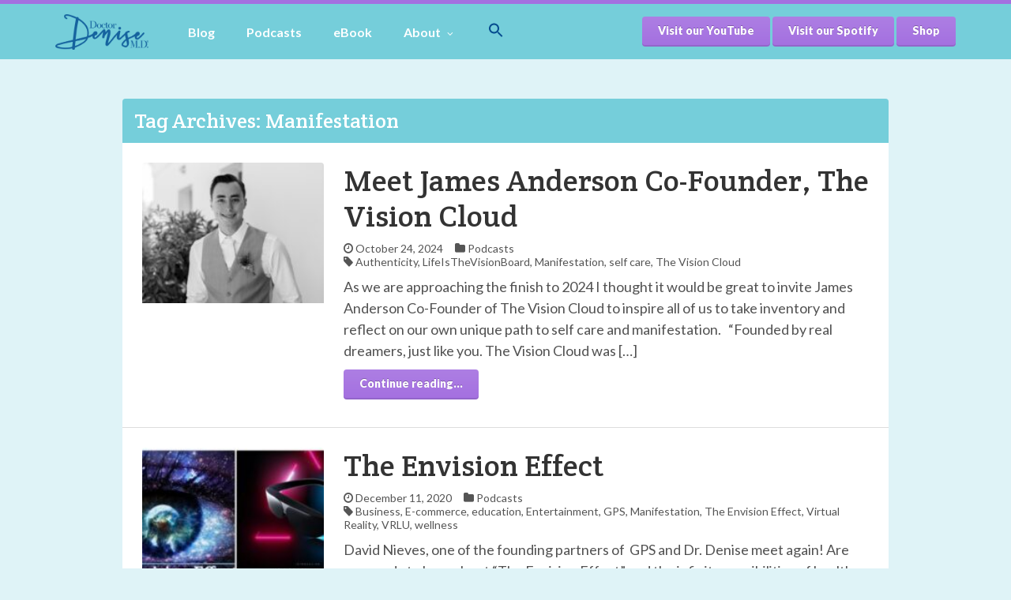

--- FILE ---
content_type: text/html; charset=UTF-8
request_url: https://www.drdenisemd.com/tag/manifestation/
body_size: 50774
content:
<!DOCTYPE html>
<!--[if IE 8]>
<html id="ie8" lang="en-US">
<![endif]-->
<!--[if !(IE 8) ]><!-->
<html lang="en-US">
<!--<![endif]-->
<head>
<meta name="google-site-verification" content="VmDQELFCJI9nQKd-FCaYOa6RfhAryKafNDptN5RMB6s" />
<!-- 	This file is part of a WordPress theme for sale at ThemeForest.net.
		See: http://themeforest.net/item/keilir-responsive-wordpress-blog-theme/4893662
		Copyright 2013 Bluthemes 	-->
<meta charset="UTF-8" />
<meta name="viewport" content="width=device-width, initial-scale=1" />
<title>Dr. Denise McDermott, M.D.  |  Manifestation</title><link rel="profile" href="http://gmpg.org/xfn/11" />
<link rel="pingback" href="https://www.drdenisemd.com/xmlrpc.php" />
<!--[if lt IE 9]>
<script src="https://www.drdenisemd.com/wp-content/themes/keilir/assets/js/html5.js" type="text/javascript"></script>
<![endif]-->

<script type="application/ld+json">
{
 "@context" : "http://schema.org",
 "@type" : "Organization",
 "url" : "http://www.drdenisemd.com/",
 "logo": "http://www.drdenisemd.com/wp-content/uploads/2015/11/Dr-Denise-FINAL-LOGO1.png",
 "contactPoint" : [{
   "@type" : "ContactPoint",
   "telephone" : "+1-310-944-9493",
   "contactType" : "customer service"
 }],
 "sameAs" : [
   "https://www.facebook.com/Dr-Denise-257734431224474/?fref=ts",
   "https://twitter.com/DrDenise_MD",
   "https://www.linkedin.com/in/drdenisemcdermott"
 ]
}
</script>

<script>
  (function(i,s,o,g,r,a,m){i['GoogleAnalyticsObject']=r;i[r]=i[r]||function(){
  (i[r].q=i[r].q||[]).push(arguments)},i[r].l=1*new Date();a=s.createElement(o),
  m=s.getElementsByTagName(o)[0];a.async=1;a.src=g;m.parentNode.insertBefore(a,m)
  })(window,document,'script','//www.google-analytics.com/analytics.js','ga');

  ga('create', 'UA-75266587-1', 'auto');
  ga('require', 'linkid');
  ga('require', 'displayfeatures');
  ga('send', 'pageview');

</script>
<!-- MapPress Easy Google Maps Version:2.95.9 (https://www.mappresspro.com) -->
<script>var et_site_url='https://www.drdenisemd.com';var et_post_id='0';function et_core_page_resource_fallback(a,b){"undefined"===typeof b&&(b=a.sheet.cssRules&&0===a.sheet.cssRules.length);b&&(a.onerror=null,a.onload=null,a.href?a.href=et_site_url+"/?et_core_page_resource="+a.id+et_post_id:a.src&&(a.src=et_site_url+"/?et_core_page_resource="+a.id+et_post_id))}
</script><meta name='robots' content='max-image-preview:large' />
<link rel='dns-prefetch' href='//ajax.googleapis.com' />
<link rel='dns-prefetch' href='//fonts.googleapis.com' />
<style id='wp-img-auto-sizes-contain-inline-css' type='text/css'>
img:is([sizes=auto i],[sizes^="auto," i]){contain-intrinsic-size:3000px 1500px}
/*# sourceURL=wp-img-auto-sizes-contain-inline-css */
</style>
<style id='wp-emoji-styles-inline-css' type='text/css'>

	img.wp-smiley, img.emoji {
		display: inline !important;
		border: none !important;
		box-shadow: none !important;
		height: 1em !important;
		width: 1em !important;
		margin: 0 0.07em !important;
		vertical-align: -0.1em !important;
		background: none !important;
		padding: 0 !important;
	}
/*# sourceURL=wp-emoji-styles-inline-css */
</style>
<link rel='stylesheet' id='wp-block-library-css' href='https://www.drdenisemd.com/wp-includes/css/dist/block-library/style.min.css?ver=6.9' type='text/css' media='all' />
<style id='global-styles-inline-css' type='text/css'>
:root{--wp--preset--aspect-ratio--square: 1;--wp--preset--aspect-ratio--4-3: 4/3;--wp--preset--aspect-ratio--3-4: 3/4;--wp--preset--aspect-ratio--3-2: 3/2;--wp--preset--aspect-ratio--2-3: 2/3;--wp--preset--aspect-ratio--16-9: 16/9;--wp--preset--aspect-ratio--9-16: 9/16;--wp--preset--color--black: #000000;--wp--preset--color--cyan-bluish-gray: #abb8c3;--wp--preset--color--white: #ffffff;--wp--preset--color--pale-pink: #f78da7;--wp--preset--color--vivid-red: #cf2e2e;--wp--preset--color--luminous-vivid-orange: #ff6900;--wp--preset--color--luminous-vivid-amber: #fcb900;--wp--preset--color--light-green-cyan: #7bdcb5;--wp--preset--color--vivid-green-cyan: #00d084;--wp--preset--color--pale-cyan-blue: #8ed1fc;--wp--preset--color--vivid-cyan-blue: #0693e3;--wp--preset--color--vivid-purple: #9b51e0;--wp--preset--gradient--vivid-cyan-blue-to-vivid-purple: linear-gradient(135deg,rgb(6,147,227) 0%,rgb(155,81,224) 100%);--wp--preset--gradient--light-green-cyan-to-vivid-green-cyan: linear-gradient(135deg,rgb(122,220,180) 0%,rgb(0,208,130) 100%);--wp--preset--gradient--luminous-vivid-amber-to-luminous-vivid-orange: linear-gradient(135deg,rgb(252,185,0) 0%,rgb(255,105,0) 100%);--wp--preset--gradient--luminous-vivid-orange-to-vivid-red: linear-gradient(135deg,rgb(255,105,0) 0%,rgb(207,46,46) 100%);--wp--preset--gradient--very-light-gray-to-cyan-bluish-gray: linear-gradient(135deg,rgb(238,238,238) 0%,rgb(169,184,195) 100%);--wp--preset--gradient--cool-to-warm-spectrum: linear-gradient(135deg,rgb(74,234,220) 0%,rgb(151,120,209) 20%,rgb(207,42,186) 40%,rgb(238,44,130) 60%,rgb(251,105,98) 80%,rgb(254,248,76) 100%);--wp--preset--gradient--blush-light-purple: linear-gradient(135deg,rgb(255,206,236) 0%,rgb(152,150,240) 100%);--wp--preset--gradient--blush-bordeaux: linear-gradient(135deg,rgb(254,205,165) 0%,rgb(254,45,45) 50%,rgb(107,0,62) 100%);--wp--preset--gradient--luminous-dusk: linear-gradient(135deg,rgb(255,203,112) 0%,rgb(199,81,192) 50%,rgb(65,88,208) 100%);--wp--preset--gradient--pale-ocean: linear-gradient(135deg,rgb(255,245,203) 0%,rgb(182,227,212) 50%,rgb(51,167,181) 100%);--wp--preset--gradient--electric-grass: linear-gradient(135deg,rgb(202,248,128) 0%,rgb(113,206,126) 100%);--wp--preset--gradient--midnight: linear-gradient(135deg,rgb(2,3,129) 0%,rgb(40,116,252) 100%);--wp--preset--font-size--small: 13px;--wp--preset--font-size--medium: 20px;--wp--preset--font-size--large: 36px;--wp--preset--font-size--x-large: 42px;--wp--preset--spacing--20: 0.44rem;--wp--preset--spacing--30: 0.67rem;--wp--preset--spacing--40: 1rem;--wp--preset--spacing--50: 1.5rem;--wp--preset--spacing--60: 2.25rem;--wp--preset--spacing--70: 3.38rem;--wp--preset--spacing--80: 5.06rem;--wp--preset--shadow--natural: 6px 6px 9px rgba(0, 0, 0, 0.2);--wp--preset--shadow--deep: 12px 12px 50px rgba(0, 0, 0, 0.4);--wp--preset--shadow--sharp: 6px 6px 0px rgba(0, 0, 0, 0.2);--wp--preset--shadow--outlined: 6px 6px 0px -3px rgb(255, 255, 255), 6px 6px rgb(0, 0, 0);--wp--preset--shadow--crisp: 6px 6px 0px rgb(0, 0, 0);}:where(.is-layout-flex){gap: 0.5em;}:where(.is-layout-grid){gap: 0.5em;}body .is-layout-flex{display: flex;}.is-layout-flex{flex-wrap: wrap;align-items: center;}.is-layout-flex > :is(*, div){margin: 0;}body .is-layout-grid{display: grid;}.is-layout-grid > :is(*, div){margin: 0;}:where(.wp-block-columns.is-layout-flex){gap: 2em;}:where(.wp-block-columns.is-layout-grid){gap: 2em;}:where(.wp-block-post-template.is-layout-flex){gap: 1.25em;}:where(.wp-block-post-template.is-layout-grid){gap: 1.25em;}.has-black-color{color: var(--wp--preset--color--black) !important;}.has-cyan-bluish-gray-color{color: var(--wp--preset--color--cyan-bluish-gray) !important;}.has-white-color{color: var(--wp--preset--color--white) !important;}.has-pale-pink-color{color: var(--wp--preset--color--pale-pink) !important;}.has-vivid-red-color{color: var(--wp--preset--color--vivid-red) !important;}.has-luminous-vivid-orange-color{color: var(--wp--preset--color--luminous-vivid-orange) !important;}.has-luminous-vivid-amber-color{color: var(--wp--preset--color--luminous-vivid-amber) !important;}.has-light-green-cyan-color{color: var(--wp--preset--color--light-green-cyan) !important;}.has-vivid-green-cyan-color{color: var(--wp--preset--color--vivid-green-cyan) !important;}.has-pale-cyan-blue-color{color: var(--wp--preset--color--pale-cyan-blue) !important;}.has-vivid-cyan-blue-color{color: var(--wp--preset--color--vivid-cyan-blue) !important;}.has-vivid-purple-color{color: var(--wp--preset--color--vivid-purple) !important;}.has-black-background-color{background-color: var(--wp--preset--color--black) !important;}.has-cyan-bluish-gray-background-color{background-color: var(--wp--preset--color--cyan-bluish-gray) !important;}.has-white-background-color{background-color: var(--wp--preset--color--white) !important;}.has-pale-pink-background-color{background-color: var(--wp--preset--color--pale-pink) !important;}.has-vivid-red-background-color{background-color: var(--wp--preset--color--vivid-red) !important;}.has-luminous-vivid-orange-background-color{background-color: var(--wp--preset--color--luminous-vivid-orange) !important;}.has-luminous-vivid-amber-background-color{background-color: var(--wp--preset--color--luminous-vivid-amber) !important;}.has-light-green-cyan-background-color{background-color: var(--wp--preset--color--light-green-cyan) !important;}.has-vivid-green-cyan-background-color{background-color: var(--wp--preset--color--vivid-green-cyan) !important;}.has-pale-cyan-blue-background-color{background-color: var(--wp--preset--color--pale-cyan-blue) !important;}.has-vivid-cyan-blue-background-color{background-color: var(--wp--preset--color--vivid-cyan-blue) !important;}.has-vivid-purple-background-color{background-color: var(--wp--preset--color--vivid-purple) !important;}.has-black-border-color{border-color: var(--wp--preset--color--black) !important;}.has-cyan-bluish-gray-border-color{border-color: var(--wp--preset--color--cyan-bluish-gray) !important;}.has-white-border-color{border-color: var(--wp--preset--color--white) !important;}.has-pale-pink-border-color{border-color: var(--wp--preset--color--pale-pink) !important;}.has-vivid-red-border-color{border-color: var(--wp--preset--color--vivid-red) !important;}.has-luminous-vivid-orange-border-color{border-color: var(--wp--preset--color--luminous-vivid-orange) !important;}.has-luminous-vivid-amber-border-color{border-color: var(--wp--preset--color--luminous-vivid-amber) !important;}.has-light-green-cyan-border-color{border-color: var(--wp--preset--color--light-green-cyan) !important;}.has-vivid-green-cyan-border-color{border-color: var(--wp--preset--color--vivid-green-cyan) !important;}.has-pale-cyan-blue-border-color{border-color: var(--wp--preset--color--pale-cyan-blue) !important;}.has-vivid-cyan-blue-border-color{border-color: var(--wp--preset--color--vivid-cyan-blue) !important;}.has-vivid-purple-border-color{border-color: var(--wp--preset--color--vivid-purple) !important;}.has-vivid-cyan-blue-to-vivid-purple-gradient-background{background: var(--wp--preset--gradient--vivid-cyan-blue-to-vivid-purple) !important;}.has-light-green-cyan-to-vivid-green-cyan-gradient-background{background: var(--wp--preset--gradient--light-green-cyan-to-vivid-green-cyan) !important;}.has-luminous-vivid-amber-to-luminous-vivid-orange-gradient-background{background: var(--wp--preset--gradient--luminous-vivid-amber-to-luminous-vivid-orange) !important;}.has-luminous-vivid-orange-to-vivid-red-gradient-background{background: var(--wp--preset--gradient--luminous-vivid-orange-to-vivid-red) !important;}.has-very-light-gray-to-cyan-bluish-gray-gradient-background{background: var(--wp--preset--gradient--very-light-gray-to-cyan-bluish-gray) !important;}.has-cool-to-warm-spectrum-gradient-background{background: var(--wp--preset--gradient--cool-to-warm-spectrum) !important;}.has-blush-light-purple-gradient-background{background: var(--wp--preset--gradient--blush-light-purple) !important;}.has-blush-bordeaux-gradient-background{background: var(--wp--preset--gradient--blush-bordeaux) !important;}.has-luminous-dusk-gradient-background{background: var(--wp--preset--gradient--luminous-dusk) !important;}.has-pale-ocean-gradient-background{background: var(--wp--preset--gradient--pale-ocean) !important;}.has-electric-grass-gradient-background{background: var(--wp--preset--gradient--electric-grass) !important;}.has-midnight-gradient-background{background: var(--wp--preset--gradient--midnight) !important;}.has-small-font-size{font-size: var(--wp--preset--font-size--small) !important;}.has-medium-font-size{font-size: var(--wp--preset--font-size--medium) !important;}.has-large-font-size{font-size: var(--wp--preset--font-size--large) !important;}.has-x-large-font-size{font-size: var(--wp--preset--font-size--x-large) !important;}
/*# sourceURL=global-styles-inline-css */
</style>

<style id='classic-theme-styles-inline-css' type='text/css'>
/*! This file is auto-generated */
.wp-block-button__link{color:#fff;background-color:#32373c;border-radius:9999px;box-shadow:none;text-decoration:none;padding:calc(.667em + 2px) calc(1.333em + 2px);font-size:1.125em}.wp-block-file__button{background:#32373c;color:#fff;text-decoration:none}
/*# sourceURL=/wp-includes/css/classic-themes.min.css */
</style>
<link rel='stylesheet' id='mappress-leaflet-css' href='https://www.drdenisemd.com/wp-content/plugins/mappress-google-maps-for-wordpress/lib/leaflet/leaflet.css?ver=1.7.1' type='text/css' media='all' />
<link rel='stylesheet' id='mappress-css' href='https://www.drdenisemd.com/wp-content/plugins/mappress-google-maps-for-wordpress/css/mappress.css?ver=2.95.9' type='text/css' media='all' />
<link rel='stylesheet' id='ivory-search-styles-css' href='https://www.drdenisemd.com/wp-content/plugins/add-search-to-menu/public/css/ivory-search.min.css?ver=5.5.14' type='text/css' media='all' />
<link rel='stylesheet' id='et_monarch-css-css' href='https://www.drdenisemd.com/wp-content/plugins/monarch/css/style.css?ver=1.4.14' type='text/css' media='all' />
<link rel='stylesheet' id='et-gf-open-sans-css' href='https://fonts.googleapis.com/css?family=Open+Sans%3A400%2C700&#038;ver=1.3.12' type='text/css' media='all' />
<link rel='stylesheet' id='keilir-bootstrap-css' href='https://www.drdenisemd.com/wp-content/themes/keilir/assets/css/bootstrap.min.css?ver=2.41' type='text/css' media='all' />
<link rel='stylesheet' id='keilir-style-css' href='https://www.drdenisemd.com/wp-content/themes/keilir/style.css?ver=2.41' type='text/css' media='all' />
<link rel='stylesheet' id='keilir-responsive-css' href='https://www.drdenisemd.com/wp-content/themes/keilir/assets/css/style-responsive.css?ver=2.41' type='text/css' media='all' />
<link rel='stylesheet' id='keilir-fontello-css' href='https://www.drdenisemd.com/wp-content/themes/keilir/assets/css/fontello.css?ver=2.41' type='text/css' media='all' />
<link rel='stylesheet' id='keilir-nivo-css' href='https://www.drdenisemd.com/wp-content/themes/keilir/assets/css/nivo-slider.css?ver=2.41' type='text/css' media='all' />
<link rel='stylesheet' id='keilir-magnific-css' href='https://www.drdenisemd.com/wp-content/themes/keilir/assets/css/magnific-popup.css?ver=2.41' type='text/css' media='all' />
<link rel='stylesheet' id='keilir-snippet-css' href='https://www.drdenisemd.com/wp-content/themes/keilir/assets/css/jquery.snippet.min.css?ver=2.41' type='text/css' media='all' />
<link rel='stylesheet' id='keilir-googlefonts-css' href='https://fonts.googleapis.com/css?family=Crete+Round%3A400%2C400italic%7CLato%3A400%2C700%2C400italic%7CLato%3A700%2C900%7CLato%3A400%2C700%2C400italic&#038;subset=latin&#038;ver=6.9' type='text/css' media='all' />
<script type="text/javascript" src="https://www.drdenisemd.com/wp-includes/js/jquery/jquery.min.js?ver=3.7.1" id="jquery-core-js"></script>
<script type="text/javascript" src="https://www.drdenisemd.com/wp-includes/js/jquery/jquery-migrate.min.js?ver=3.4.1" id="jquery-migrate-js"></script>
<link rel="https://api.w.org/" href="https://www.drdenisemd.com/wp-json/" /><link rel="alternate" title="JSON" type="application/json" href="https://www.drdenisemd.com/wp-json/wp/v2/tags/432" /><link rel="EditURI" type="application/rsd+xml" title="RSD" href="https://www.drdenisemd.com/xmlrpc.php?rsd" />
<meta name="generator" content="WordPress 6.9" />
            <script type="text/javascript"><!--
                                function powerpress_pinw(pinw_url){window.open(pinw_url, 'PowerPressPlayer','toolbar=0,status=0,resizable=1,width=460,height=320');	return false;}
                //-->

                // tabnab protection
                window.addEventListener('load', function () {
                    // make all links have rel="noopener noreferrer"
                    document.querySelectorAll('a[target="_blank"]').forEach(link => {
                        link.setAttribute('rel', 'noopener noreferrer');
                    });
                });
            </script>
            <link rel="preload" href="https://www.drdenisemd.com/wp-content/plugins/bloom/core/admin/fonts/modules.ttf" as="font" crossorigin="anonymous"><style type="text/css" id="et-social-custom-css">
				 
			</style>
<style>
h1,h2,h3,h4,h5{font-family: "Crete Round",serif;} .widget_calendar table > caption{font-family: "Crete Round",serif;} body{font-family: "Lato",Helvetica,sans-serif;} .navbar .nav > li > a, .navbar .brand p{font-family: "Lato",Helvetica,sans-serif;} .navbar .brand-text{font-family: "Lato",Helvetica,sans-serif;} </style>
<meta property="og:image" content="https://www.drdenisemd.com/wp-content/uploads/2024/10/image001-298x400.png" />	
			<meta property="og:type" content="article" />
			<meta property="og:url" content="https://www.drdenisemd.com/2024/10/meet-james-anderson-co-founder-the-vision-cloud/" />
				
			<meta property="og:site_name" content="Dr. Denise McDermott, M.D." />
			<style type="text/css">
	.dropdown-menu > li > a:hover, .dropdown-menu > li > a:focus{ background: rgba(0,0,0,0.05); }body{ background: #dff3f7; } header.entry-header{ background: #75ceda; } .dropdown-menu,header#masthead,.navbar-inverse .navbar-inner{ background: #75ceda; } div.navbar-inverse .nav-collapse .nav > li > a, .navbar-inverse .nav-collapse .dropdown-menu a{color:#ffffff!important; } .widget-head{ background: #75ceda; } .archive .entry-header{ background: #75ceda; } .archive .entry-header h1{ color: #FFFFFF; } .archive .entry-header p{ color: #999999; } .widget-head{color:#ffffff;} footer.site-footer{ background:#75ceda;} .post-format-standard{background-color: #F69087}.tab_standard{background-color:#F69087;}.format-standard .entry-content .post-meta ~ * a, .format-standard .entry-content .post-meta a:hover, .format-standard .entry-content .entry-title a:hover{color: #F69087;} #related-posts .box.related-standard{border-top: 3px solid #F69087;}.post-format-gallery{background-color: #4782A6}.tab_gallery{background-color:#4782A6;}.format-gallery .entry-content .post-meta ~ * a, .format-gallery .entry-content .post-meta a:hover, .format-gallery .entry-content .entry-title a:hover{color: #4782A6; }#related-posts .box.related-gallery{border-top: 3px solid #4782A6;}.post-format-image{background-color: #B0CB7A}.tab_image{background-color:#B0CB7A;}.format-image .entry-content .post-meta ~ * a, .format-image .entry-content .post-meta a:hover, .format-image .entry-content .entry-title a:hover{color: #B0CB7A;} #related-posts .box.related-image{border-top: 3px solid #B0CB7A;}.post-format-link{background-color: #9664B5}.tab_link{background-color:#9664B5;}.format-link .entry-content .post-meta ~ * a, .format-link .entry-content .post-meta a:hover, .format-link .entry-content .entry-title a:hover{color: #9664B5;} #related-posts .box.related-link{border-top: 3px solid #9664B5;}.post-format-quote{background-color: #85A9B3}.tab_quote{background-color:#85A9B3;}.format-quote .entry-content .post-meta ~ * a, .format-quote .entry-content .post-meta a:hover, .format-quote .entry-content .entry-title a:hover{color: #85A9B3;} #related-posts .box.related-quote{border-top: 3px solid #85A9B3;}.post-format-audio{background-color: #EF7336}.tab_audio{background-color:#EF7336;}.format-audio .entry-content .post-meta ~ * a, .format-audio .entry-content .post-meta a:hover, .format-audio .entry-content .entry-title a:hover{color: #EF7336;} #related-posts .box.related-audio{border-top: 3px solid #EF7336;}.post-format-video{background-color: #85CCB1}.tab_video{background-color:#85CCB1;}.format-video .entry-content .post-meta ~ * a, .format-video .entry-content .post-meta a:hover, .format-video .entry-content .entry-title a:hover{color: #85CCB1;} #related-posts .box.related-video{border-top: 3px solid #85CCB1;}.post-format-facebook{background-color: #49659F}.tab_facebook{background-color:#49659F;}.format-facebook .entry-content .post-meta ~ * a, .format-facebook .entry-content .post-meta a:hover, .format-facebook .entry-content .entry-title a:hover{color: #49659F;} #related-posts .box.related-facebook{border-top: 3px solid #49659F;}.post-format-twitter{background-color: #00ACED}.tab_twitter{background-color:#00ACED;}.format-twitter .entry-content .post-meta ~ * a, .format-twitter .entry-content .post-meta a:hover, .format-twitter .entry-content .entry-title a:hover{color: #00ACED;} #related-posts .box.related-twitter{border-top: 3px solid #00ACED;}.sticky .post-format-badge{background-color: #585756}.sticky .entry-content .post-meta ~ * a, .sticky .entry-content .post-meta a:hover, .sticky .entry-content .entry-title a:hover{color: #585756;}.top-color .first_col{background: #a470e0;}.top-color .second_col{background: #a470e0;}.top-color .third_col{background: #a470e0;}.top-color .fourth_col{background: #a470e0;}.entry-image a:hover img{-webkit-transform: none;-moz-transform:none;-ms-transform:none;-o-transform:none;transform:none;}.entry-title{font-size: 38px;}.entry-content p{font-size: 18px;}body{font-size: 14px;}article.type-page .title{font-size: 38px;}.the-content, .the-content p{font-size: 18px;}.btn-primary, .label-primary, #commentform #submit, .widget_search input[type="submit"], article.post .entry-content a.btn-primary {
    background-color: #a470e0;
    color: #fff;
}

.widget-head {
    background: #a470e0;
}

.box widget_bloomwidget{
    background: #a470e0;
}

.navbar .nav > li > a, .navbar .brand p {
    font-family: "Lato",Helvetica,sans-serif;
    font-weight: 700;
}

.btn-primary, .label-primary, #commentform #submit, .widget_search input[type="submit"], article.post .entry-content a.btn-primary {
    Font-weight: 900;
}

blockquote p {
    margin-bottom: 0;
    font-size: 17.5px;
    font-weight: 300;
    line-height: 1.25;
    padding: 10px;
}

.author-meta { display: none;}</style>
<style type="text/css" media="screen">.is-menu path.search-icon-path { fill: #054c8f;}body .popup-search-close:after, body .search-close:after { border-color: #054c8f;}body .popup-search-close:before, body .search-close:before { border-color: #054c8f;}</style>
<!-- Facebook Pixel Code -->
<script>
!function(f,b,e,v,n,t,s){if(f.fbq)return;n=f.fbq=function(){n.callMethod?
n.callMethod.apply(n,arguments):n.queue.push(arguments)};if(!f._fbq)f._fbq=n;
n.push=n;n.loaded=!0;n.version='2.0';n.queue=[];t=b.createElement(e);t.async=!0;
t.src=v;s=b.getElementsByTagName(e)[0];s.parentNode.insertBefore(t,s)}(window,
document,'script','https://connect.facebook.net/en_US/fbevents.js');

fbq('init', '1738902863021519');
fbq('track', "PageView");</script>
<noscript><img height="1" width="1" style="display:none"
src="https://www.facebook.com/tr?id=1738902863021519&ev=PageView&noscript=1"
/></noscript>
<!-- End Facebook Pixel Code -->

<link rel='stylesheet' id='mediaelement-css' href='https://www.drdenisemd.com/wp-includes/js/mediaelement/mediaelementplayer-legacy.min.css?ver=4.2.17' type='text/css' media='all' />
<link rel='stylesheet' id='wp-mediaelement-css' href='https://www.drdenisemd.com/wp-includes/js/mediaelement/wp-mediaelement.min.css?ver=6.9' type='text/css' media='all' />
</head>
<body class="archive tag tag-manifestation tag-432 wp-theme-keilir keilir et_bloom et_monarch">
<div id="page" class="site">
		<header id="masthead" role="banner">
				<div class="top-color clearfix">
			<div class="first_col"></div>
			<div class="second_col"></div>
			<div class="third_col"></div>
			<div class="fourth_col"></div>
		</div>
				<div class="container">

			<div class="navbar navbar-inverse">
			  <div class="navbar-inner">
			    <!-- Responsive Navbar Part 1: Button for triggering responsive navbar (not covered in tutorial). Include responsive CSS to utilize. -->
			    <button data-target=".nav-collapse" data-toggle="collapse" class="btn btn-navbar" type="button"><i class="icon-menu-1"></i></button>
				<a class="brand" href="https://www.drdenisemd.com/" title="Dr. Denise McDermott, M.D." rel="home"><img src="https://www.drdenisemd.com/wp-content/uploads/2023/01/Dr-Denise-FINAL-LOGO1-2.png" alt="Dr. Denise McDermott, M.D."></a><div class="nav-collapse collapse"><ul id="menu-main" class="nav"><li id="menu-item-48" class="menu-item menu-item-type-taxonomy menu-item-object-category"><a href="https://www.drdenisemd.com/category/blog/">Blog</a></li><li id="menu-item-253" class="menu-item menu-item-type-taxonomy menu-item-object-category"><a href="https://www.drdenisemd.com/category/podcasts/">Podcasts</a></li><li id="menu-item-462" class="menu-item menu-item-type-post_type menu-item-object-page"><a href="https://www.drdenisemd.com/ebook/">eBook</a></li><li id="menu-item-25" class="menu-item menu-item-type-post_type menu-item-object-page menu-item-has-children dropdown"><a href="https://www.drdenisemd.com/about/" class="bl-dropdown">About<i class="icon-angle-down"></i></a>
<ul class="dropdown-menu">
	<li id="menu-item-43" class="menu-item menu-item-type-post_type menu-item-object-page"><a href="https://www.drdenisemd.com/about/">About</a></li>	<li id="menu-item-29" class="menu-item menu-item-type-post_type menu-item-object-page"><a href="https://www.drdenisemd.com/philosophy/">Philosophy</a></li>	<li id="menu-item-32" class="menu-item menu-item-type-post_type menu-item-object-page"><a href="https://www.drdenisemd.com/services/">Services</a></li>	<li id="menu-item-28" class="menu-item menu-item-type-post_type menu-item-object-page"><a href="https://www.drdenisemd.com/patients/">Patients</a></li>	<li id="menu-item-303" class="menu-item menu-item-type-post_type menu-item-object-page"><a href="https://www.drdenisemd.com/press-2/">Press Kit</a></li>	<li id="menu-item-668" class="menu-item menu-item-type-taxonomy menu-item-object-category"><a href="https://www.drdenisemd.com/category/media/">Media</a></li>	<li id="menu-item-27" class="menu-item menu-item-type-post_type menu-item-object-page"><a href="https://www.drdenisemd.com/contact/">Contact</a></li><!--.dropdown-->
</ul>
</li><li class=" astm-search-menu is-menu is-dropdown menu-item"><a href="#" role="button" aria-label="Search Icon Link"><svg width="20" height="20" class="search-icon" role="img" viewBox="2 9 20 5" focusable="false" aria-label="Search">
						<path class="search-icon-path" d="M15.5 14h-.79l-.28-.27C15.41 12.59 16 11.11 16 9.5 16 5.91 13.09 3 9.5 3S3 5.91 3 9.5 5.91 16 9.5 16c1.61 0 3.09-.59 4.23-1.57l.27.28v.79l5 4.99L20.49 19l-4.99-5zm-6 0C7.01 14 5 11.99 5 9.5S7.01 5 9.5 5 14 7.01 14 9.5 11.99 14 9.5 14z"></path></svg></a><form  class="is-search-form is-form-style is-form-style-3 is-form-id-0 " action="https://www.drdenisemd.com/" method="get" role="search" ><label for="is-search-input-0"><span class="is-screen-reader-text">Search for:</span><input  type="search" id="is-search-input-0" name="s" value="" class="is-search-input" placeholder="Search here..." autocomplete=off /></label><button type="submit" class="is-search-submit"><span class="is-screen-reader-text">Search Button</span><span class="is-search-icon"><svg focusable="false" aria-label="Search" xmlns="http://www.w3.org/2000/svg" viewBox="0 0 24 24" width="24px"><path d="M15.5 14h-.79l-.28-.27C15.41 12.59 16 11.11 16 9.5 16 5.91 13.09 3 9.5 3S3 5.91 3 9.5 5.91 16 9.5 16c1.61 0 3.09-.59 4.23-1.57l.27.28v.79l5 4.99L20.49 19l-4.99-5zm-6 0C7.01 14 5 11.99 5 9.5S7.01 5 9.5 5 14 7.01 14 9.5 11.99 14 9.5 14z"></path></svg></span></button></form><div class="search-close"></div></li></ul></div><div class="custom_menu_content"><a href="https://www.youtube.com/@drdenisemd" class="btn btn-primary  " target="_blank"><i class="icon-check"></i> Visit our YouTube</a>

<a href="
https://open.spotify.com/album/1E2tEUZa8h60RUouc87qLi?go=1&sp_cid=6fe30fbc4e4b961c25a42e1627c75f9f&utm_source=embed_player_p&utm_medium=desktop&nd=1&dlsi=0f3d38bf63264ff3" class="btn btn-primary  " target="_blank"><i class="icon-check"></i> Visit our Spotify</a>

<a href="https://mychalsprints.org/products/partnerships/the-doctor-denise-shop/" class="btn btn-primary  " target="_blank"><i class="icon-check"></i> Shop</a></div>			  </div><!-- /.navbar-inner -->
			</div>

		</div>
	</header><!-- #masthead .site-header -->
	<div id="main" class="container">

	<div id="primary" class="row layout_single">
		<div id="content" class="span10 offset1" role="main">
		<header class="entry-header"><h1>Tag Archives: Manifestation</h1>					<p></p></header><article id="post-6783" class="frontpage-list post-6783 post type-post status-publish format-standard has-post-thumbnail hentry category-podcasts tag-authenticity tag-lifeisthevisionboard tag-manifestation tag-self-care tag-the-vision-cloud">

	<div class="entry-container clearfix">
				<div class="entry-image">
			<a href="https://www.drdenisemd.com/2024/10/meet-james-anderson-co-founder-the-vision-cloud/" title="Permalink to Meet James Anderson Co-Founder, The Vision Cloud" rel="bookmark">
				<img width="194" height="150" src="[data-uri]" class="bl_lazyload" alt="" data-original="https://www.drdenisemd.com/wp-content/uploads/2024/10/92__W0A2193-194x150.jpg" decoding="async" />			</a>
		</div>
				
		<div class="entry-content">
			<h2 class="entry-title"><a href="https://www.drdenisemd.com/2024/10/meet-james-anderson-co-founder-the-vision-cloud/">Meet James Anderson Co-Founder, The Vision Cloud</a></h2>
			<div class="post-meta">
				<ul>
	<li><i class="icon-clock-1"></i> <time class="entry-date" datetime="2024-10-24T19:59:30-05:00">October 24, 2024</time></li>
	<li><i class="icon-folder-1"></i> <a href="https://www.drdenisemd.com/category/podcasts/" title="View all posts in Podcasts">Podcasts</a> </li>	
		<li><i class="icon-comment-1"></i> <a class="comment_count" data-post="6783" href="https://www.drdenisemd.com/2024/10/meet-james-anderson-co-founder-the-vision-cloud/#comments">No Comments</a></li><li><i class="icon-tag-1"></i> <a href="https://www.drdenisemd.com/tag/authenticity/" rel="tag">Authenticity</a>, <a href="https://www.drdenisemd.com/tag/lifeisthevisionboard/" rel="tag">LifeIsTheVisionBoard</a>, <a href="https://www.drdenisemd.com/tag/manifestation/" rel="tag">Manifestation</a>, <a href="https://www.drdenisemd.com/tag/self-care/" rel="tag">self care</a>, <a href="https://www.drdenisemd.com/tag/the-vision-cloud/" rel="tag">The Vision Cloud</a></li></ul>
			</div><p>As we are approaching the finish to 2024 I thought it would be great to invite James Anderson Co-Founder of The Vision Cloud to inspire all of us to take inventory and reflect on our own unique path to self care and manifestation. &nbsp; &#8220;Founded by real dreamers, just like you. The Vision Cloud was [&hellip;]</p>
<p><a class="more-link btn btn-primary" href="https://www.drdenisemd.com/2024/10/meet-james-anderson-co-founder-the-vision-cloud/"> Continue reading&#8230;</a></p>
		</div><!-- .entry-content -->
	</div><!-- .entry-container -->

</article><!-- #post-6783 --><article id="post-2798" class="frontpage-list post-2798 post type-post status-publish format-standard has-post-thumbnail hentry category-podcasts tag-business tag-e-commerce tag-education tag-entertainment tag-gps tag-manifestation tag-the-envision-effect tag-virtual-reality tag-vrlu tag-wellness">

	<div class="entry-container clearfix">
				<div class="entry-image">
			<a href="https://www.drdenisemd.com/2020/12/the-envision-effect/" title="Permalink to The Envision Effect" rel="bookmark">
				<img width="194" height="150" src="[data-uri]" class="bl_lazyload" alt="" data-original="https://www.drdenisemd.com/wp-content/uploads/2020/12/IMG_5855-194x150.jpg" decoding="async" />			</a>
		</div>
				
		<div class="entry-content">
			<h2 class="entry-title"><a href="https://www.drdenisemd.com/2020/12/the-envision-effect/">The Envision Effect</a></h2>
			<div class="post-meta">
				<ul>
	<li><i class="icon-clock-1"></i> <time class="entry-date" datetime="2020-12-11T16:00:35-06:00">December 11, 2020</time></li>
	<li><i class="icon-folder-1"></i> <a href="https://www.drdenisemd.com/category/podcasts/" title="View all posts in Podcasts">Podcasts</a> </li>	
		<li><i class="icon-comment-1"></i> <a class="comment_count" data-post="2798" href="https://www.drdenisemd.com/2020/12/the-envision-effect/#comments">No Comments</a></li><li><i class="icon-tag-1"></i> <a href="https://www.drdenisemd.com/tag/business/" rel="tag">Business</a>, <a href="https://www.drdenisemd.com/tag/e-commerce/" rel="tag">E-commerce</a>, <a href="https://www.drdenisemd.com/tag/education/" rel="tag">education</a>, <a href="https://www.drdenisemd.com/tag/entertainment/" rel="tag">Entertainment</a>, <a href="https://www.drdenisemd.com/tag/gps/" rel="tag">GPS</a>, <a href="https://www.drdenisemd.com/tag/manifestation/" rel="tag">Manifestation</a>, <a href="https://www.drdenisemd.com/tag/the-envision-effect/" rel="tag">The Envision Effect</a>, <a href="https://www.drdenisemd.com/tag/virtual-reality/" rel="tag">Virtual Reality</a>, <a href="https://www.drdenisemd.com/tag/vrlu/" rel="tag">VRLU</a>, <a href="https://www.drdenisemd.com/tag/wellness/" rel="tag">wellness</a></li></ul>
			</div><p>David Nieves, one of the founding partners of  GPS and Dr. Denise meet again! Are you ready to hear about &#8220;The Envision Effect&#8221; and the infinite possibilities of health, wealth, education, entertainment  and e-commerce through the medium of virtual reality? Let&#8217;s GO: https://media.blubrry.com/thedrdeniseshow/content.blubrry.com/thedrdeniseshow/recording-1_postproductions_2020-12-11-t12-47-06pm-final-mix.mp3 Check out this You Tube Video from GPS. Check out: VRLU! Article : Virtual [&hellip;]</p>
<p><a class="more-link btn btn-primary" href="https://www.drdenisemd.com/2020/12/the-envision-effect/"> Continue reading&#8230;</a></p>
		</div><!-- .entry-content -->
	</div><!-- .entry-container -->

</article><!-- #post-2798 --><article id="post-2778" class="frontpage-list post-2778 post type-post status-publish format-standard has-post-thumbnail hentry category-podcasts tag-ask tag-best-selling-author tag-curiosity tag-manifestation tag-mental-health tag-mentalhealthawareness tag-thrive tag-wellness">

	<div class="entry-container clearfix">
				<div class="entry-image">
			<a href="https://www.drdenisemd.com/2020/12/ask-the-questions-to-elevate-yourself-and-others-with-mark-victor-hansen-crystal-dywer-hansen/" title="Permalink to ASK! THE QUESTIONS TO ELEVATE YOURSELF AND OTHERS with Mark Victor Hansen &#038; Crystal Dwyer Hansen" rel="bookmark">
				<img width="194" height="150" src="[data-uri]" class="bl_lazyload" alt="" data-original="https://www.drdenisemd.com/wp-content/uploads/2020/12/IMG_5908-194x150.jpg" decoding="async" />			</a>
		</div>
				
		<div class="entry-content">
			<h2 class="entry-title"><a href="https://www.drdenisemd.com/2020/12/ask-the-questions-to-elevate-yourself-and-others-with-mark-victor-hansen-crystal-dywer-hansen/">ASK! THE QUESTIONS TO ELEVATE YOURSELF AND OTHERS with Mark Victor Hansen &#038; Crystal Dwyer Hansen</a></h2>
			<div class="post-meta">
				<ul>
	<li><i class="icon-clock-1"></i> <time class="entry-date" datetime="2020-12-10T12:25:24-06:00">December 10, 2020</time></li>
	<li><i class="icon-folder-1"></i> <a href="https://www.drdenisemd.com/category/podcasts/" title="View all posts in Podcasts">Podcasts</a> </li>	
		<li><i class="icon-comment-1"></i> <a class="comment_count" data-post="2778" href="https://www.drdenisemd.com/2020/12/ask-the-questions-to-elevate-yourself-and-others-with-mark-victor-hansen-crystal-dywer-hansen/#comments">No Comments</a></li><li><i class="icon-tag-1"></i> <a href="https://www.drdenisemd.com/tag/ask/" rel="tag">Ask!</a>, <a href="https://www.drdenisemd.com/tag/best-selling-author/" rel="tag">Best Selling Author</a>, <a href="https://www.drdenisemd.com/tag/curiosity/" rel="tag">Curiosity</a>, <a href="https://www.drdenisemd.com/tag/manifestation/" rel="tag">Manifestation</a>, <a href="https://www.drdenisemd.com/tag/mental-health/" rel="tag">mental health</a>, <a href="https://www.drdenisemd.com/tag/mentalhealthawareness/" rel="tag">MentalHealthAwareness</a>, <a href="https://www.drdenisemd.com/tag/thrive/" rel="tag">thrive</a>, <a href="https://www.drdenisemd.com/tag/wellness/" rel="tag">wellness</a></li></ul>
			</div><p>Dr. Denise teams up with journalist Cathleen O’Toole to interview the authors of “Ask!  The Bridge from Your Dreams to Your Destiny.”  Crystal Dwyer Hansen and Mark Victor Hansen, of “Chicken Soup for the Soul” series fame, are the husband-wife duo behind a new recipe for using questions to alter one’s course.   From, “I [&hellip;]</p>
<p><a class="more-link btn btn-primary" href="https://www.drdenisemd.com/2020/12/ask-the-questions-to-elevate-yourself-and-others-with-mark-victor-hansen-crystal-dywer-hansen/"> Continue reading&#8230;</a></p>
		</div><!-- .entry-content -->
	</div><!-- .entry-container -->

</article><!-- #post-2778 --> 
		</div><!-- #content -->
						
	</div><!-- #primary -->
	</div><!-- #main .site-main -->
	<footer id="colophon" class="site-footer light_theme" role="contentinfo">
				<div class="top-color clearfix">
			<div class="first_col"></div>
			<div class="second_col"></div>
			<div class="third_col"></div>
			<div class="fourth_col"></div>
		</div>
				<div class="container">
						<div class="row-fluid" id="footer-body">
				<div id="text-3" class="span4 widget_text">			<div class="textwidget"><a href="http://www.aacap.org/"><img src="https://www.drdenisemd.com/wp-content/uploads/2016/02/AACAP-logo-burgundy.png" alt="Associations" img border="0" width="200"></a><br><br>

<a href="http://www.ama-assn.org/ama"><img src="https://www.drdenisemd.com/wp-content/uploads/2016/02/AMA_sig_RGB.png" alt="Associations" img border="0" width="200"></a><br><br>

<a href="http://www.psychiatry.org"><img src="https://www.drdenisemd.com/wp-content/uploads/2016/02/American_Psychiatric_Association_logo.png" alt="Associations" img border="0" width="200"></a><br><br></div>
		</div><div id="text-8" class="span4 widget_text"><h3 class="widget-head">Locations</h3>			<div class="textwidget"><p><strong>Manhattan Beach/El Porto</strong><br />
3701 Highland Avenue<br />
Suite 303-A<br />
Manhattan Beach, CA 90266<br />
310-944-9493</p>
</div>
		</div><div id="text-5" class="span4 widget_text"><h3 class="widget-head">Disclaimer</h3>			<div class="textwidget"><strong>All conversation and information exchanged during participation in the Dr. Denise Podcast with DrDeniseMD.com website is intended for educational purposes only. Nothing on these podcasts or posted on this site supplements or supersedes the relationship and direction of your medical caretakers. Although Dr. Denise is a licensed physician with specialty board certifications by the American Medical Association; the American Psychiatric Association and the American Academy of Child & Adolescent Psychiatry, she is not functioning  as a physician in this environment. The same applies to any professionals who may appear on this site or podcast.</strong>

</div>
		</div>			</div>
					</div><!-- .site-info -->
				<div class="row-fluid" id="footer-bottom">
			Copyright © 2026 Ascension Media · Powered by Weston Graphics · www.westongraphicsinternet.com		</div>	
			</footer><!-- #colophon .site-footer -->
</div><!-- #page -->
<script type="speculationrules">
{"prefetch":[{"source":"document","where":{"and":[{"href_matches":"/*"},{"not":{"href_matches":["/wp-*.php","/wp-admin/*","/wp-content/uploads/*","/wp-content/*","/wp-content/plugins/*","/wp-content/themes/keilir/*","/*\\?(.+)"]}},{"not":{"selector_matches":"a[rel~=\"nofollow\"]"}},{"not":{"selector_matches":".no-prefetch, .no-prefetch a"}}]},"eagerness":"conservative"}]}
</script>
<script type="text/javascript" src="https://www.drdenisemd.com/wp-content/plugins/monarch/js/idle-timer.min.js?ver=1.4.14" id="et_monarch-idle-js"></script>
<script type="text/javascript" id="et_monarch-custom-js-js-extra">
/* <![CDATA[ */
var monarchSettings = {"ajaxurl":"https://www.drdenisemd.com/wp-admin/admin-ajax.php","pageurl":"","stats_nonce":"cbcc403113","share_counts":"893039a08e","follow_counts":"a60f9c577b","total_counts":"0309833292","media_single":"19ef4847c2","media_total":"338be0e632","generate_all_window_nonce":"41a2b5fa87","no_img_message":"No images available for sharing on this page"};
//# sourceURL=et_monarch-custom-js-js-extra
/* ]]> */
</script>
<script type="text/javascript" src="https://www.drdenisemd.com/wp-content/plugins/monarch/js/custom.js?ver=1.4.14" id="et_monarch-custom-js-js"></script>
<script type="text/javascript" src="https://ajax.googleapis.com/ajax/libs/jqueryui/1.10.3/jquery-ui.min.js?ver=2.41" id="keilir-jquery-ui-js"></script>
<script type="text/javascript" src="https://www.drdenisemd.com/wp-content/themes/keilir/assets/js/jquery.snippet.min.js?ver=2.41" id="keilir-snippet-js"></script>
<script type="text/javascript" src="https://www.drdenisemd.com/wp-content/themes/keilir/assets/js/jquery.nivo.slider.pack.js?ver=2.41" id="keilir-nivo-js"></script>
<script type="text/javascript" src="https://www.drdenisemd.com/wp-content/themes/keilir/assets/js/jquery.timeago.js?ver=2.41" id="keilir-timeago-js"></script>
<script type="text/javascript" src="https://www.drdenisemd.com/wp-content/themes/keilir/assets/js/bootstrap.min.js?ver=2.41" id="keilir-bootstrap-js"></script>
<script type="text/javascript" src="https://www.drdenisemd.com/wp-content/themes/keilir/assets/js/jquery.magnific-popup.js?ver=2.41" id="keilir-magnific-js"></script>
<script type="text/javascript" src="https://www.drdenisemd.com/wp-content/themes/keilir/assets/js/jquery.lazyload.min.js?ver=2.41" id="keilir-lazyload-js"></script>
<script type="text/javascript" id="keilir-theme-js-extra">
/* <![CDATA[ */
var blu = {"site_url":"https://www.drdenisemd.com","ajaxurl":"https://www.drdenisemd.com/wp-admin/admin-ajax.php","fb_comments":"false","lazy_load":"true","locale":{"email_input":"Search...","comment":"Comment","comments":"Comments","no_comments":"No Comments","no_email_provided":"No email provided!","thank_you_for_subscribing":"Thank you for subscribing!"}};
//# sourceURL=keilir-theme-js-extra
/* ]]> */
</script>
<script type="text/javascript" src="https://www.drdenisemd.com/wp-content/themes/keilir/assets/js/theme.min.js?ver=2.41" id="keilir-theme-js"></script>
<script type="text/javascript" src="https://www.drdenisemd.com/wp-content/plugins/bloom/core/admin/js/common.js?ver=4.9.3" id="et-core-common-js"></script>
<script type="text/javascript" id="ivory-search-scripts-js-extra">
/* <![CDATA[ */
var IvorySearchVars = {"is_analytics_enabled":"1"};
//# sourceURL=ivory-search-scripts-js-extra
/* ]]> */
</script>
<script type="text/javascript" src="https://www.drdenisemd.com/wp-content/plugins/add-search-to-menu/public/js/ivory-search.min.js?ver=5.5.14" id="ivory-search-scripts-js"></script>
<script type="text/javascript" id="mediaelement-core-js-before">
/* <![CDATA[ */
var mejsL10n = {"language":"en","strings":{"mejs.download-file":"Download File","mejs.install-flash":"You are using a browser that does not have Flash player enabled or installed. Please turn on your Flash player plugin or download the latest version from https://get.adobe.com/flashplayer/","mejs.fullscreen":"Fullscreen","mejs.play":"Play","mejs.pause":"Pause","mejs.time-slider":"Time Slider","mejs.time-help-text":"Use Left/Right Arrow keys to advance one second, Up/Down arrows to advance ten seconds.","mejs.live-broadcast":"Live Broadcast","mejs.volume-help-text":"Use Up/Down Arrow keys to increase or decrease volume.","mejs.unmute":"Unmute","mejs.mute":"Mute","mejs.volume-slider":"Volume Slider","mejs.video-player":"Video Player","mejs.audio-player":"Audio Player","mejs.captions-subtitles":"Captions/Subtitles","mejs.captions-chapters":"Chapters","mejs.none":"None","mejs.afrikaans":"Afrikaans","mejs.albanian":"Albanian","mejs.arabic":"Arabic","mejs.belarusian":"Belarusian","mejs.bulgarian":"Bulgarian","mejs.catalan":"Catalan","mejs.chinese":"Chinese","mejs.chinese-simplified":"Chinese (Simplified)","mejs.chinese-traditional":"Chinese (Traditional)","mejs.croatian":"Croatian","mejs.czech":"Czech","mejs.danish":"Danish","mejs.dutch":"Dutch","mejs.english":"English","mejs.estonian":"Estonian","mejs.filipino":"Filipino","mejs.finnish":"Finnish","mejs.french":"French","mejs.galician":"Galician","mejs.german":"German","mejs.greek":"Greek","mejs.haitian-creole":"Haitian Creole","mejs.hebrew":"Hebrew","mejs.hindi":"Hindi","mejs.hungarian":"Hungarian","mejs.icelandic":"Icelandic","mejs.indonesian":"Indonesian","mejs.irish":"Irish","mejs.italian":"Italian","mejs.japanese":"Japanese","mejs.korean":"Korean","mejs.latvian":"Latvian","mejs.lithuanian":"Lithuanian","mejs.macedonian":"Macedonian","mejs.malay":"Malay","mejs.maltese":"Maltese","mejs.norwegian":"Norwegian","mejs.persian":"Persian","mejs.polish":"Polish","mejs.portuguese":"Portuguese","mejs.romanian":"Romanian","mejs.russian":"Russian","mejs.serbian":"Serbian","mejs.slovak":"Slovak","mejs.slovenian":"Slovenian","mejs.spanish":"Spanish","mejs.swahili":"Swahili","mejs.swedish":"Swedish","mejs.tagalog":"Tagalog","mejs.thai":"Thai","mejs.turkish":"Turkish","mejs.ukrainian":"Ukrainian","mejs.vietnamese":"Vietnamese","mejs.welsh":"Welsh","mejs.yiddish":"Yiddish"}};
//# sourceURL=mediaelement-core-js-before
/* ]]> */
</script>
<script type="text/javascript" src="https://www.drdenisemd.com/wp-includes/js/mediaelement/mediaelement-and-player.min.js?ver=4.2.17" id="mediaelement-core-js"></script>
<script type="text/javascript" src="https://www.drdenisemd.com/wp-includes/js/mediaelement/mediaelement-migrate.min.js?ver=6.9" id="mediaelement-migrate-js"></script>
<script type="text/javascript" id="mediaelement-js-extra">
/* <![CDATA[ */
var _wpmejsSettings = {"pluginPath":"/wp-includes/js/mediaelement/","classPrefix":"mejs-","stretching":"responsive","audioShortcodeLibrary":"mediaelement","videoShortcodeLibrary":"mediaelement"};
//# sourceURL=mediaelement-js-extra
/* ]]> */
</script>
<script type="text/javascript" src="https://www.drdenisemd.com/wp-includes/js/mediaelement/wp-mediaelement.min.js?ver=6.9" id="wp-mediaelement-js"></script>
<script id="wp-emoji-settings" type="application/json">
{"baseUrl":"https://s.w.org/images/core/emoji/17.0.2/72x72/","ext":".png","svgUrl":"https://s.w.org/images/core/emoji/17.0.2/svg/","svgExt":".svg","source":{"concatemoji":"https://www.drdenisemd.com/wp-includes/js/wp-emoji-release.min.js?ver=6.9"}}
</script>
<script type="module">
/* <![CDATA[ */
/*! This file is auto-generated */
const a=JSON.parse(document.getElementById("wp-emoji-settings").textContent),o=(window._wpemojiSettings=a,"wpEmojiSettingsSupports"),s=["flag","emoji"];function i(e){try{var t={supportTests:e,timestamp:(new Date).valueOf()};sessionStorage.setItem(o,JSON.stringify(t))}catch(e){}}function c(e,t,n){e.clearRect(0,0,e.canvas.width,e.canvas.height),e.fillText(t,0,0);t=new Uint32Array(e.getImageData(0,0,e.canvas.width,e.canvas.height).data);e.clearRect(0,0,e.canvas.width,e.canvas.height),e.fillText(n,0,0);const a=new Uint32Array(e.getImageData(0,0,e.canvas.width,e.canvas.height).data);return t.every((e,t)=>e===a[t])}function p(e,t){e.clearRect(0,0,e.canvas.width,e.canvas.height),e.fillText(t,0,0);var n=e.getImageData(16,16,1,1);for(let e=0;e<n.data.length;e++)if(0!==n.data[e])return!1;return!0}function u(e,t,n,a){switch(t){case"flag":return n(e,"\ud83c\udff3\ufe0f\u200d\u26a7\ufe0f","\ud83c\udff3\ufe0f\u200b\u26a7\ufe0f")?!1:!n(e,"\ud83c\udde8\ud83c\uddf6","\ud83c\udde8\u200b\ud83c\uddf6")&&!n(e,"\ud83c\udff4\udb40\udc67\udb40\udc62\udb40\udc65\udb40\udc6e\udb40\udc67\udb40\udc7f","\ud83c\udff4\u200b\udb40\udc67\u200b\udb40\udc62\u200b\udb40\udc65\u200b\udb40\udc6e\u200b\udb40\udc67\u200b\udb40\udc7f");case"emoji":return!a(e,"\ud83e\u1fac8")}return!1}function f(e,t,n,a){let r;const o=(r="undefined"!=typeof WorkerGlobalScope&&self instanceof WorkerGlobalScope?new OffscreenCanvas(300,150):document.createElement("canvas")).getContext("2d",{willReadFrequently:!0}),s=(o.textBaseline="top",o.font="600 32px Arial",{});return e.forEach(e=>{s[e]=t(o,e,n,a)}),s}function r(e){var t=document.createElement("script");t.src=e,t.defer=!0,document.head.appendChild(t)}a.supports={everything:!0,everythingExceptFlag:!0},new Promise(t=>{let n=function(){try{var e=JSON.parse(sessionStorage.getItem(o));if("object"==typeof e&&"number"==typeof e.timestamp&&(new Date).valueOf()<e.timestamp+604800&&"object"==typeof e.supportTests)return e.supportTests}catch(e){}return null}();if(!n){if("undefined"!=typeof Worker&&"undefined"!=typeof OffscreenCanvas&&"undefined"!=typeof URL&&URL.createObjectURL&&"undefined"!=typeof Blob)try{var e="postMessage("+f.toString()+"("+[JSON.stringify(s),u.toString(),c.toString(),p.toString()].join(",")+"));",a=new Blob([e],{type:"text/javascript"});const r=new Worker(URL.createObjectURL(a),{name:"wpTestEmojiSupports"});return void(r.onmessage=e=>{i(n=e.data),r.terminate(),t(n)})}catch(e){}i(n=f(s,u,c,p))}t(n)}).then(e=>{for(const n in e)a.supports[n]=e[n],a.supports.everything=a.supports.everything&&a.supports[n],"flag"!==n&&(a.supports.everythingExceptFlag=a.supports.everythingExceptFlag&&a.supports[n]);var t;a.supports.everythingExceptFlag=a.supports.everythingExceptFlag&&!a.supports.flag,a.supports.everything||((t=a.source||{}).concatemoji?r(t.concatemoji):t.wpemoji&&t.twemoji&&(r(t.twemoji),r(t.wpemoji)))});
//# sourceURL=https://www.drdenisemd.com/wp-includes/js/wp-emoji-loader.min.js
/* ]]> */
</script>
	<script type="text/javascript">

		jQuery(function(){
			if(jQuery('.above_header').length > 0){

				var height = jQuery('.above_header').height();
			}else{
				var height = 0;
			}
			jQuery('#masthead').affix({offset: height});
		});

	</script>
<script type="text/javascript">
jQuery(document).ready(function($) {
$(".et_bloom_submit_subscription").click(function() {
ga('send', { 'hitType': 'pageview', 'page': '/virtual/subscribed/', 'title': 'Newsletter Signup Submitted' });
});
});
</script>
</body>
</html>